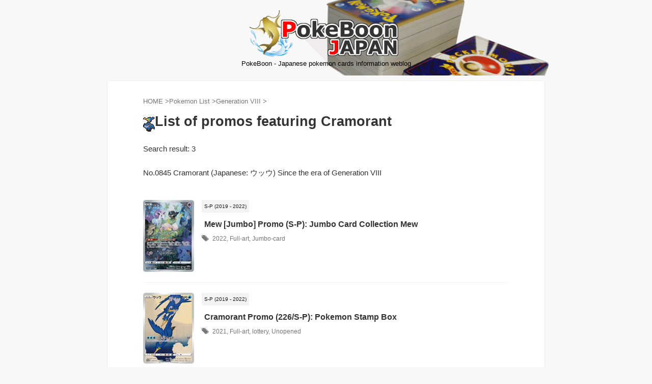

--- FILE ---
content_type: text/css
request_url: https://pokeboon.com/wp-content/cache/autoptimize/css/autoptimize_single_86e7d4d449d2131959059f2d2898bf04.css?ver=459c13f31422fcb3fbb7b35f337f95e4
body_size: 1811
content:
p.shadow,h2{text-shadow:#f8f8f8 1px 1px 2px,#f8f8f8 -1px 1px 2px,#f8f8f8 1px -1px 2px,#f8f8f8 -1px -1px 2px}p.shadow-whiteback{text-shadow:#fafafa 1px 1px 2px,#fafafa -1px 1px 2px,#fafafa 1px -1px 2px,#fafafa -1px -1px 2px}.sitetoptext{line-height:1.4!important}@media only screen and (min-width:600px){.sitetoptext{font-size:20px!important}}.nowrap{white-space:nowrap;word-break:keep-all}.font500{font-weight:500}.st-cardlink-card-text{color:#ffda45}.st-header-flextitle{text-shadow:#f8f8f8 1px 1px 2px,#f8f8f8 -1px 1px 2px,#f8f8f8 1px -1px 2px,#f8f8f8 -1px -1px 2px;letter-spacing:1px}.st-header-flexwrap p.fortagp{margin:10px;text-align:center;color:#616161}.st-middle-menu .menu li a{padding:15px;font-size:120%;font-weight:700}#st-menubox li a{font-size:16px}#st-menubox li a:hover{color:#fff;background:red}.st-header-flextitle{font-family:'Orbitron',sans-serif}.cardc img{border-radius:8px;max-width:250px}.cf7-repeater label{display:flex;align-items:center}.cf7-repeater-filed{border-bottom:1px dotted #ccc;margin-bottom:10px;color:#666}.cf7-repeater-filed input[type=url],.cf7-repeater-filed input[type=number]{margin:0 0 0 5px}.cf7-repeater-filed input[type=number]{width:90px!important}.cf7-button-repeater{padding-bottom:20px}.cf7-remove-repeater-container{padding:0!important}#wpmem_msg h2{margin:0!important}@media only screen and (min-width:600px){#st_toc_container{max-width:550px;background:#fcfcfc}#st_toc_container.st_toc_contracted .st_toc_title{margin:15px auto 20px}.post #st_toc_container ul ul{padding-left:20px}#st_toc_container .st_toc_list>li>a{font-weight:500}}@media print,screen and (min-width:960px){.post .entry-content p:not(.p-entry-t):not(.p-free):not(.sitename):not(.post-slide-title):not(.post-slide-date):not(.post-slide-more):not(.st-catgroup):not(.wp-caption-text):not(.cardbox-more):not(.st-minihukidashi):not(.st-mybox-title):not(.st-memobox-title):not(.st-mybtn),.post .entry-content .st-kaiwa-hukidashi,.post .entry-content .st-kaiwa-hukidashi2,.post .entry-content .yellowbox,.post .entry-content .graybox,.post .entry-content .redbox,.post .entry-content #topnews .clearfix dd p,.post .entry-content ul li,.post .entry-content ol li,.post .entry-content #st_toc_container>ul>li,.post .entry-content #comments #respond,.post .entry-content #comments h4,.post .entry-content h5:not(.kanren-t):not(.popular-t):not(.st-cardbox-t),.post .entry-content h6{font-weight:300}.post h2{margin-top:30px}.st-header-flexbox #search{max-width:550px;margin:auto}}.kanren h3{margin:0!important;padding:5px!important}.scroll-box table{width:98%}.post table tr td.tdtext,.post table tr th.tdtext,.post table .tableth tr th,table.orderbox tr th.tdtext,table.orderbox tr td.tdtext{font-size:12px;white-space:nowrap}.rbox table th{background-color:#f4f4f4}.relation-box,.relation-items{display:flex}.relation-box{padding:10px;margin-bottom:10px;align-items:flex-start}.relation-items{align-items:center}ul.relation-items{list-style:none!important;position:relative;margin:0 0 1.5em 6px;padding:10px 20px!important;max-width:calc(100% - 120px);background:#efefef;-webkit-flex-wrap:wrap;-ms-flex-wrap:wrap;flex-wrap:wrap}ul.relation-items:before{content:"";position:absolute;top:25px;left:-25px;margin-top:-20px;border:13px solid transparent;border-right:13px solid #efefef}ul.relation-items li:not(:last-child){padding:10px 15px 10px 0!important}.relation-items ul{padding-left:20px;margin-right:10px}.tagbox{margin-top:-10px;margin-bottom:20px;padding:0}.tagbox li.st-sc-listnavi{font-size:13px}.illust-text{margin-bottom:5px!important}.pokeca-box{border:solid 10px #bdbdbd;background:#fff;padding:15px;border-radius:10px;box-shadow:2px 2px 3px #ccc}.pokeca-box ul.flex,.pokemon-box ul.flex{display:flex;justify-content:flex-end;align-items:end;margin:0;padding:0;list-style:none}.pokeca-box ul li.left_pokemon,.pokemon-box ul li.left_pokemon{order:-1;display:flex;flex:1;color:#999}.pokeca-box ul li.left_pokemon i,.pokemon-box ul li.left_pokemon i{transform:scale(-1,1);align-items:center;display:flex}.p-top{border:0!important;margin-top:0!important}.p-navi .st-prev{padding:10px 20px 10px 0!important}.p-navi .st-next{padding:10px 0 10px 20px!important}.t-navi{border:0!important;margin-bottom:0!important}.t-navi tr td{border:0}.t-navi tr td:last-child{text-align:right}.t-navi a{text-decoration:none}.taxbox ul.cat-list{display:flex;flex-wrap:wrap;padding-left:0!important;padding-right:0!important}.group{display:inline-flex}.group ul{display:none}.wakeup{cursor:pointer}.taxbox ul li,#side aside .taxbox ul li{margin:0 .5em .7em 0;padding:0;list-style:none}.taxbox ul:not(.jp-order) li a:before{content:"#"}div.taxbox ul li a img{vertical-align:middle}.taxbox ul li a{position:relative;display:inline-block;height:40px;line-height:40px;padding:0 1.5em 0 1em;background-color:#fff;border:1px solid #aaa;border-radius:3px;white-space:nowrap;color:#1e73be;font-size:14px;text-decoration:none;-webkit-transition:.2s;transition:.2s}.taxbox ul li.cat-item a,#side .taxbox ul li.cat-item a{padding:0 2em 0 1em}.taxbox ul.jp-order li a{padding:0 .5em 0 1em!important;border:1px solid #eee}.taxbox ul li ul li span,.taxbox ul li.cat-item span.count{position:absolute;top:8px;right:5px;z-index:2;width:22px;height:22px;line-height:22px;text-align:center;background-color:#3498db;border-radius:100%;color:#fff;font-size:12px;-webkit-transition:.2s;transition:.2s}.taxbox ul li a:hover{background-color:#3498db;border:1px solid #3498db;color:#fff}.taxbox ul li ul li a:hover span{background-color:#fff;color:#3498db}